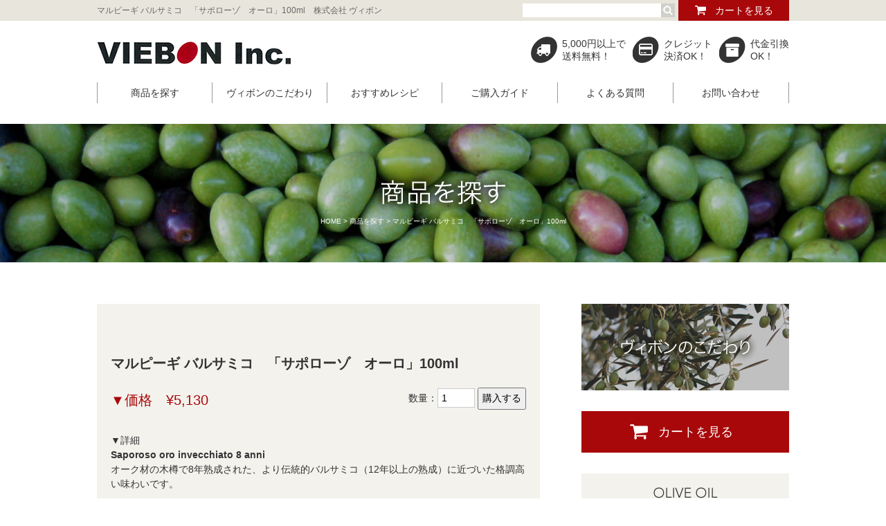

--- FILE ---
content_type: text/html;charset=Shift_JIS
request_url: https://www.viebon.com/cathand/detail-645686.html
body_size: 15084
content:
<!doctype html>
<html><!-- InstanceBegin template="/Templates/temp.dwt" codeOutsideHTMLIsLocked="false" -->
<head>
<meta name="referrer" content="no-referrer-when-downgrade"/>
<meta charset="shift_jis">

<meta name="viewport" content="width=device-width, initial-scale=1, minimum-scale=1, maximum-scale=1, user-scalable=no">

<meta http-equiv="Content-Language" content="ja" />
<meta http-equiv="Content-Script-Type" content="text/javascript" />
<meta http-equiv="Content-Style-Type" content="text/css" />
<!-- InstanceBeginEditable name="doctitle" -->
<title>マルピーギ バルサミコ　「サポローゾ　オーロ」100ml　株式会社 ヴィボン</title>
<meta name="description" content="" />
<meta name="keywords" content="通販" />
<!-- InstanceEndEditable -->
<link rel="stylesheet" type="text/css" media="all" href="../common/css/import.css" />
<link rel="stylesheet" href="../common/css/lightbox.css" type="text/css" media="screen" />

<script type="text/javascript" src="https://ajax.googleapis.com/ajax/libs/jquery/1.11.0/jquery.min.js"></script>
<script type="text/javascript" src="https://cdnjs.cloudflare.com/ajax/libs/jquery-easing/1.3/jquery.easing.min.js"></script>

<script type="text/javascript" src="../common/js/jquery.film_roll.min.js"></script>
<script type="text/javascript" src="../common/js/module.js"></script>
<!-- InstanceBeginEditable name="head" -->
<link rel="canonical" href="https://www.viebon.com//cathand/detail-645686.html" />
<link rel="alternate" media="only screen and (max-width: 640px)" href="http://smart.viebon.com//cathand/detail-645686.html" />
<!-- InstanceEndEditable -->
<!-- InstanceParam name="class" type="text" value="sub" -->
<script>
  (function(i,s,o,g,r,a,m){i['GoogleAnalyticsObject']=r;i[r]=i[r]||function(){
  (i[r].q=i[r].q||[]).push(arguments)},i[r].l=1*new Date();a=s.createElement(o),
  m=s.getElementsByTagName(o)[0];a.async=1;a.src=g;m.parentNode.insertBefore(a,m)
  })(window,document,'script','https://www.google-analytics.com/analytics.js','ga');

  ga('create', 'UA-83656294-1', 'auto');
  ga('send', 'pageview');

</script>


</head>


<body class="sub drawer drawer--right">


<!--CONTAINER START-->
<div id="container">


<!--HEADER START-->
<div id="header" class="header">
  <div class="header_bar">
    <div class="center">
      <!-- InstanceBeginEditable name="h1" -->
      <h1 class="header_txt">マルピーギ バルサミコ　「サポローゾ　オーロ」100ml　株式会社 ヴィボン</h1>
      <!-- InstanceEndEditable -->
      <script type='text/javascript'>
        function FormCheck_search(){
          if(document.cathand_search.search.value==""){
            alert('検索語句を入力してください');
            document.cathand_search.search.focus();
            return false;
          }
        }
      </script>
      <form name="cathand_search"  action="https://www.emono1.jp/user/search_ssl.php?shop=2385&domain=www.viebon.com" method="post" onsubmit='return FormCheck_search();'>
        <input type="text" name="search" maxlength="200" /><input type="submit" value="検索" />
      </form>
      <div class="header_cart">
        <a href="https://smart.emono1.jp/user/payment/commodity_check.php?shop=2385">カートを見る</a>
      </div>
    </div>
  </div>
  <div class="header_inner center">
    <div class="header_logo">
  	  <a href="../index.html"><img src="../images/logo.png" alt="VIEBON Inc." width="281" height="34" /></a>
    </div>
    <ul class="header_feature">
      <li class="feature01">5,000円以上で<br />送料無料！</li>
      <li class="feature02">クレジット<br />決済OK！</li>
      <li class="feature03">代金引換<br />OK！</li>
    </ul>

    <button type="button" class="drawer-toggle drawer-hamburger">
      <span class="sr-only">toggle navigation</span>
      <span class="drawer-hamburger-icon"></span>
    </button>
	
    <div id="global" class="global">
      <ul>
        <li><a href="list.php">商品を探す</a></li>
        <li><a href="../kodawari.html">ヴィボンのこだわり</a></li>
        <li><a href="../flow_gallery/gallery_list-2253.html">おすすめレシピ</a></li>
        <li><a href="../guide.html">ご購入ガイド</a></li>
        <li><a href="../faq.html">よくある質問</a></li>
        <li><a href="otoiawase.php?serial=09897">お問い合わせ</a></li>
      </ul>
    </div>
  </div>
</div>
<!--HEADER END-->


<!-- InstanceBeginEditable name="main_img" -->
<div class="main_img default">
  <div class="main_img_inner center">
    <h2><img src="../images/list/title.png" alt="商品を探す" /></h2>
    <div id="crumbs" class="crumbs"><a href="https://www.viebon.com">HOME</a>&nbsp;&gt;&nbsp;<a href="list.php">商品を探す</a>&nbsp;&gt;&nbsp;マルピーギ バルサミコ　「サポローゾ　オーロ」100ml</div>
  </div>
</div>
<!-- InstanceEndEditable -->


<!--WRAPPER START-->
<div id="wrapper">


<!--MAIN START-->
<div id="main">
<!-- InstanceBeginEditable name="main" -->


<div class="detail01 sec">
  
	<script type='text/javascript'>
	function change_img(str){
		document.form1.detail_img.src=str;
	}
	function change_text(text){
		if(document.all){
			scrollBy(1,0);
			document.all('img_title').innerHTML = text;
		}else if(document.getElementById){
			scrollBy(1,0);
			document.getElementById('img_title').innerHTML = text;
		}
	}
	function FormCheck(){
		with (document.form1){
			if(isNaN(num.value)){
				alert('数量には半角数字を入力してください');
				num.focus();
				return false;
			}else if(num.value<=0){
				alert('購入数は1以上を入力してください');
				num.focus();
				return false;
			}
		}
		return true;
	}
	</script><form name='form1' action='https://smart.emono1.jp/user/payment/commodity_check.php?shop=2385&amp;serial=645686' method='post' onsubmit='return FormCheck();'><input type="hidden" name="charset" value="あ" />
	<div class='cathand_detail'>
			<div class='cathand_detail_left'>
			<p><span id='img_title' style="font-family:Osaka, 'ＭＳ Ｐゴシック', 'trebuchet MS', trebuchet, 'verdana', arial, sans-serif; "></span><br /></p>	<img name='detail_img' src='https://www.emono1.jp/img/viebon/20250214095139_img1_94.jpg' alt='' />
			</div>
			<div class='cathand_detail_right'>
				<div class='cathand_detail_img'>
				</div>
				<h2>マルピーギ バルサミコ　「サポローゾ　オーロ」100ml</h2>
	
			<p class='de_pr'>▼価格　&yen;5,130
					</p>
					<p class='de_se'>
					</p>
					<p class='de_ad'>	</p>				<p class='de_ka'>
						数量：<input type='text' size='4' value='1' name='num' maxlength='3' />
						<input type='submit' value='購入する' />
					</p>
			</div>
			<div class='de_de'>▼詳細<br /><b>Saporoso oro invecchiato 8 anni</b><br />
オーク材の木樽で8年熟成された、より伝統的バルサミコ（12年以上の熟成）に近づいた格調高い味わいです。<br />
<br />
■容量：<font color=#FF0000>100ml</font><br />
■バルサミコ8年熟成<br />
<br />
※金額は税込です。<br />
<br />
		</div>
		</div>
		</form>
		<!--アクセス解析start-->
		<script type='text/javascript' src='https://www.emono1.jp/client/acc/js_ssl.php?shop=viebon'></script>
		<script type='text/javascript'>
		acc_analisis('マルピーギ バルサミコ　「サポローゾ　オーロ」100ml')
		</script>
		<!--アクセス解析end-->
		</div>

<div class="list01">
<div class='cathand_list_back'>
	<a href='javascript:history.back();'>戻る</a>
</div>
</div>


<!-- InstanceEndEditable -->
</div>
<!--MAIN END-->


<div class="drawer-nav">

<div id="side" class="drawer-menu">
  <ul>
    <li><a href="../kodawari.html"><img src="../images/s04.jpg" alt="ヴィボンのこだわり" width="300" height="125" /></a></li>
    <li class="s05"><a href="https://smart.emono1.jp/user/payment/commodity_check.php?shop=2385">カートを見る</a></li>
    <li class="s06">
      <p><img src="../images/s06.png" alt="オリーブオイル" width="93" height="34" /></p>
      <ul>
        <li><a href="../greece.html"><img src="../images/s06_01.png" alt="ギリシャ産のオリーブオイル" width="260" height="60" /></a></li>
        <li><a href="../italy.html"><img src="../images/s06_02.png" alt="イタリア産のオリーブオイル" width="260" height="60" /></a></li>
        <li><a href="../nofilter.html"><img src="../images/s06_05.png" alt="イタリア産のオリーブオイル" width="260" height="60" /></a></li>
        <li><a href="../tunisia.html"><img src="../images/s06_04.png" alt="チュニジア産のオリーブオイル" width="260" height="60" /></a></li>
      </ul>
    </li>
    <li><a href="../balsamico.html"><img src="../images/s10.jpg" alt="バルサミコ" width="300" height="80" /></a></li>
    <!--<li><a href="../olives.html"><img src="../images/s12.jpg" alt="テーブルオリーブス" width="300" height="80" /></a></li>
	<li><a href="../zakuro.html"><img src="../images/s14.jpg" alt="ザクロジュース" width="300" height="80" /></a></li>-->
    <li>
      <p><img src="../images/s07.png" alt="商品を探す" width="57" height="34" /></p>
      
<ul class='big'>
	<li>
		<a href='/cathand/list-20984-0-0-0.html'>ギリシャのオリーブオイル </a>
	</li>
	<li>
		<a href='/cathand/list-20982-0-0-0.html'>イタリアのオリーブオイル</a>
	</li>
	<li>
		<a href='/cathand/list-23833-0-0-0.html'>チュニジアのオリーブオイル</a>
	</li>
	<li>
		<a href='/cathand/list-20985-0-0-0.html'>バルサミコ</a>
	</li>
	<li>
		<a href='/cathand/list-13737-0-0-0.html'>国産素材の缶詰</a>
	</li>
	<li>
		<a href='/cathand/list-23273-0-0-0.html'>ワイン</a>
	</li>
	<li>
		<a href='/cathand/list-20988-0-0-0.html'>お得なセット</a>
	</li>
	<li>
		<a href='/cathand/list-20987-0-0-0.html'>ギフト商品</a>
	</li>
	<li>
		<a href='/cathand/list-19118-0-0-0.html'>わけあり商品“特価品”</a>
	</li>
	<li>
		<a href='/cathand/list-14543-0-0-0.html'>ガラス容器</a>
	</li>
</ul>
    </li>
    <li><a href="../flow_gallery/gallery_list-2253.html"><img src="../images/s02.jpg" alt="おすすめレシピ" width="300" height="80"></a></li>
    <li><a href="../gallery/gallery_list-155-505-1.html"><img src="../images/s01.jpg" alt="ヴィボンコラム" width="300" height="80"></a></li>
    <li><a href="../words.html"><img src="../images/s11.jpg" alt="用語集" width="300" height="80" /></a></li>
<li><a href="https://www.instagram.com/viebon_olive/" target="_blank"><img src="../images/s13.png" alt="インスタグラム ヴィボン" width="300" height="80" /></a></li>
    <li><iframe src="https://www.facebook.com/plugins/page.php?href=https%3A%2F%2Fwww.facebook.com%2FVIEBONinc&tabs=timeline&width=300&height=600&small_header=false&adapt_container_width=true&hide_cover=false&show_facepile=false&appId=1257759734235186" width="300" height="600" style="border:none;overflow:hidden" scrolling="no" frameborder="0" allowTransparency="true"></iframe></li>
    <li>
      <p><img src="../images/s08.png" alt="ご購入ガイド" width="66" height="34" /></p>
      <ul>
        <li><a href="../guide.html#delivery">送料・お届けについて</a></li>
        <li><a href="../guide.html#payment">お支払い方法について</a></li>
        <li><a href="../guide.html#return">返品・交換について</a></li>
      </ul>
    </li>
    <li>
      <p><img src="../images/s09.png" alt="会社情報" width="136" height="34" /></p>
      <ul>
        <li><a href="../company.html">会社案内</a></li>
        <li><a href="../law.html">特定商取引法に基づく表記</a></li>
        <li><a href="../privacy.html">個人情報保護</a></li>
		<li><a href="../about.html">当サイトについて</a></li>
		<li><a href="../faq.html">よくある質問</a></li>
		<li><a href="otoiawase.php?serial=09897">お問い合わせ</a></li>
      </ul>
    </li>
  </ul>
</div>

</div>


</div>
<!--WRAPPER END-->


<!--FOOTER START-->
<div id="footer" class="footer">
  <div class="footer_menu">
    <ul class="center">
      <li>
        オリーブオイル
        <ul>
          <li><a href="../greece.html">ギリシャのオリーブオイル</a></li>
          <li><a href="../italy.html">イタリアのオリーブオイル</a></li>
          <li><a href="../tunisia.html">チュニジアのオリーブオイル</a></li>
        </ul>
      </li>
      <li>
        その他商品
        <ul>
          <li><a href="../balsamico.html">バルサミコ</a></li>
		  <!--<li><a href="../olives.html">テーブルオリーブス</a></li>
		  <li><a href="../zakuro.html">ザクロジュース</a></li>-->
          <li><a href="list-13737-0-0-0.html">オイル・サーディン</a></li>
          <!--<li><a href="../cathand/list-20257-0-0-0.html">ペペロンチーノ</a></li>-->
          <li><a href="list-20987-0-0-0.html">ギフト商品</a></li>
          <li><a href="list-19118-0-0-0.html">わけあり商品“特価品”</a></li>
          <li><a href="list-14543-0-0-0.html">ガラス容器</a></li>
          <li><a href="list-20988-0-0-0.html">お得なセット</a></li>
        </ul>
      </li>
      <li>
        コンテンツ
        <ul>
          <li><a href="../kodawari.html">ヴィボンのこだわり</a></li>
          <li><a href="../gallery/gallery_list-155-505-1.html">ヴィボンコラム</a></li>
          <li><a href="../words.html">用語集</a></li>
          <li><a href="../flow_gallery/gallery_list-2253.html">おすすめレシピ</a></li>
          <li><a href="../faq.html">よくある質問</a></li>
          <li><a href="otoiawase.php?serial=09897">お問い合わせ</a></li>
        </ul>
      </li>
      <li>
        ご購入ガイド
        <ul>
          <li><a href="../guide.html#delivery">送料・お届けについて</a></li>
          <li><a href="../guide.html#payment">お支払い方法について</a></li>
          <li><a href="../guide.html#return">返品・交換について</a></li>
        </ul>
      </li>
      <li>
        Information
        <ul>
          <li><a href="../company.html">会社案内</a></li>
          <li><a href="../law.html">特定商取引法に基づく表記</a></li>
          <li><a href="../privacy.html">個人情報保護</a></li>
          <li><a href="../about.html">当サイトについて</a></li>
          <li><a href="../link.html">リンク</a></li>
          <li><a href="../sitemap.html">サイトマップ</a></li>
        </ul>
      </li>
    </ul>
  </div>
  <div class="footer_foot center">
    <div class="footer_txt">
      オリーブオイル・バルサミコ、輸入食材の株式会社ヴィボン<br />
      〒107-0062 東京都港区南青山5-12-6 青山第二和田ビル4階　TEL：03-5468-7330 FAX：03-5468-7331<br />
    </div>
	<address>&copy; <script type="text/javascript">var startYear = 2008;thisDate = new Date();thisYear = thisDate.getFullYear();if(startYear!=thisYear){document.write(startYear+"-"+thisYear);}else{document.write(startYear);}</script> 株式会社ヴィボン</address>
  </div>
</div>
<!--FOOTER END-->


</div>
<!--CONTAINER END-->

<div id="accesslog">
<script type="text/javascript" src="../common/js/analytics.js"></script>
<!-- InstanceBeginEditable name="acc" -->
<!-- InstanceEndEditable -->
</div>

<!-- drawer -->
<link rel="stylesheet" href="../common/css/drawer.css">
<script src="../common/js/iscroll.js"></script>
<script src="../common/js/drawer.js"></script>
<script>
$(function() {
	$('.drawer').drawer();
});
</script>

<script type="text/javascript" src="../common/js/lightbox.js"></script>

</body>
<!-- InstanceEnd --></html>


--- FILE ---
content_type: text/css
request_url: https://www.viebon.com/common/css/import.css
body_size: 45
content:
@import "base.css";
@import "nekostyle.css";

--- FILE ---
content_type: text/css
request_url: https://www.viebon.com/common/css/base.css
body_size: 45478
content:
@charset "UTF-8";
html, body, div, span, applet, object, iframe, h1, h2, h3, h4, h5, h6, p, blockquote, pre, a, abbr, acronym, address, big, cite, code, del, dfn, em, img, ins, kbd, q, s, samp, small, strike, strong, sub, sup, tt, var, b, u, i, center, dl, dt, dd, ol, ul, li, fieldset, form, label, legend, table, caption, tbody, tfoot, thead, tr, th, td, article, aside, canvas, details, embed, figure, figcaption, footer, header, hgroup, menu, nav, output, ruby, section, summary, time, mark, audio, video {
	margin: 0;
	padding: 0;
	border: 0;
	font: inherit;
	font-size: 100%;
	vertical-align: baseline;
}
html {
	line-height: 1;
}
ol, ul {
	list-style: none;
}
table {
	border-collapse: collapse;
	border-spacing: 0;
}
caption, th, td {
	text-align: left;
	font-weight: normal;
	vertical-align: middle;
}
q, blockquote {
	quotes: none;
}
q:before, q:after, blockquote:before, blockquote:after {
	content: "";
	content: none;
}
a img {
	border: none;
}
article, aside, details, figcaption, figure, footer, header, hgroup, main, menu, nav, section, summary {
	display: block;
}
/* 制作者情報 */
/* ブラウザ初期化スタイル */
/* 共通部分のスタイル */
/* 各ページ個別のスタイル */
/*--------------------------------------------------------------------
guideline : ver2.2
since : 2011/04/10
writer :
last_editday : 2016/07/25
last_editor :
--------------------------------------------------------------------*/
/*--------------------------------------------------------------------
common
ページ共通部分
--------------------------------------------------------------------*/
html {
	font-size: 62.5%;
	font-family: Verdana, "ヒラギノ角ゴ Pro W3", "Hiragino Kaku Gothic Pro", "メイリオ", Meiryo, Osaka, "ＭＳ Ｐゴシック", "MS PGothic", sans-serif;
	-webkit-font-smoothing: antialiased;
}
/*bodyのスタイル*/
body {
	font-size: 14px;
	font-size: 1.4rem;
	line-height: 1.5;
	color: #333;
	counter-reset: number 0;           /* number のカウンタを 0 にセット */
}
div.notFound {
	display: none;
}
/*文字色のスタイル*/
a {
	color: #A8080A;
}
a:link, a:visited {
	text-decoration: underline;
}
a:hover {
	text-decoration: none;
}
a:hover img {
 filter: progid:DXImageTransform.Microsoft.Alpha(Opacity=80);
	opacity: 0.8;
}
/*ulのスタイル*/
ul {
	list-style-type: none;
}
/*tableのスタイル*/
table {
	border-collapse: collapse;
}
/*after擬似クラス使用によるfirefoxの背景画像回り込み対策*/
/*containerのスタイル*/
#accesslog img {
	display: block;
	height: 0;
}

img {
	vertical-align: top;
}

b {
	font-weight: bold;
}

.center, .sub #wrapper {
	*zoom: 1;
	max-width: 1000px;
	width: 100%;
	margin: 0 auto;
}

.center:after, .sub #wrapper:after {
	content: "\0020";
	display: block;
	height: 0;
	clear: both;
	overflow: hidden;
	visibility: hidden;
}

.box660{
	max-width: 660px;
	width: 100%;
	margin: 0 auto;
}


/*--------------------
header
--------------------*/
.header_bar {
	height: 30px;
	background: #E8E6DC;
}

.header_bar .center,
.header_bar .sub #wrapper,
.sub
.header_bar #wrapper {
	position: relative;
}

.header_txt {
	position: absolute;
	display: block;
	left: 0;
	top: 0;
	line-height: 30px;
	color: #666;
	font-size: 12px;
	font-size: 1.2rem;
}

[name="cathand_search"] {
	position: absolute;
	display: block;
	/*left: 615px;*/
	top: 5px;
	right: 165px;
	width: 220px;
	height: 20px;
	vertical-align: top;
}

[name="cathand_search"] input[type="text"] {
	float: left;
	display: block;
	width: 200px;
	height: 20px;
	border: none;
	box-sizing: border-box;
	line-height: 16px;
	padding: 2px 5px;
	font-size: 12px;
	font-size: 1.2rem;
}

[name="cathand_search"] input[type="submit"] {
	float: right;
	display: block;
	width: 20px;
	height: 20px;
	background: url(../../images/header_search.png) no-repeat left top;
	-webkit-appearance: none;
	border: none;
	text-indent: -9999px;
	cursor: pointer;
}
.header_cart {
	position: absolute;
	display: block;
	right: 0;
	top: 0;
	width: 160px;
	height: 30px;
}
.header_cart a {
	display: block;
	width: 100%;
	padding: 0 0 0 30px;
	box-sizing: border-box;
	background: url(../../images/header_cart.png) no-repeat 24px 50% #A8080A;
	line-height: 30px;
	text-align: center;
	color: #fff;
	font-size: 14px;
	font-size: 1.4rem;
	text-align: center;
	text-decoration: none;
}
.header_cart a:hover {
	background-color: #c0090b;
}

@media (max-width: 1000px) {
.header_bar {
	display: none;
}
}

.header_inner {
	overflow: hidden;
	*zoom: 1;
	margin-bottom: 30px;
	padding: 23px 0 0 0;
}
.header_logo {
	float: left;
	margin: 0 0 25px 0;
	padding: 7px 0 0 0;
}
.header_feature {
	float: right;
	display: table;
	height: 38px;
}
.header_feature li {
	display: table-cell;
	padding: 0 0 0 55px;
	vertical-align: middle;
	line-height: 1.3;
}
.header_feature li.feature01 {
	background: url(../../images/feature01.png) no-repeat 10px 0;
}
.header_feature li.feature02 {
	background: url(../../images/feature02.png) no-repeat 10px 0;
}
.header_feature li.feature03 {
	background: url(../../images/feature03.png) no-repeat 10px 0;
}

@media (max-width: 1000px) {
.header_inner {
	/*padding-right: 60px;
	box-sizing: border-box;*/
	width: 94%;
	margin-left: auto;
	margin-right: auto;
	margin-bottom: 0;
}

.header_feature {
	/*padding-top: 7px;*/
	display: none;
}
}

@media (max-width: 480px) {
.header_logo {
	width: 50%;
}

.header_logo img {
	width: 100%;
	height: auto;
}
}


.global {
	clear: both;
}
.global ul {
	display: table;
	table-layout: fixed;
	width: 100%;
	height: 30px;
	border-left: 1px solid #999;
	box-sizing: border-box;
}
.global ul li {
	display: table-cell;
	border-right: 1px solid #999;
}
.global ul li a {
	display: block;
	color: #333;
	text-decoration: none;
	line-height: 30px;
	text-align: center;
}
.global ul li a:hover {
	background: #f6f5f2;
}

@media (max-width: 1000px) {
.global {
	display: none;
}
}


/*--------------------
footer
--------------------*/
.footer {
	padding: 100px 0 0 0;
}
.footer_menu {
	padding: 60px 0;
	background: #E8E6DC;
}
.footer_menu > ul {
	display: table;
}
.footer_menu > ul > li {
	display: table-cell;
	font-weight: bold;
}
.footer_menu > ul > li ul {
	margin: 10px 0 0 0;
}
.footer_menu > ul > li li {
	margin: 0 0 5px 0;
	font-weight: normal;
}
.footer_menu > ul > li a {
	position: relative;
	padding: 0 0 0 15px;
	color: #333;
	text-decoration: none;
}
.footer_menu > ul > li a:hover {
	text-decoration: underline;
}
.footer_menu > ul > li a:before {
	position: absolute;
	display: block;
	left: 0;
	top: 50%;
	content: "";
	display: block;
	width: 0;
	height: 0;
	margin-top: -4px;
	border-style: solid;
	border-width: 4px 0 4px 4px;
	border-color: transparent transparent transparent #333;
}
.footer_menu > ul > li a:after {
	position: absolute;
	display: block;
	left: -1px;
	top: 50%;
	content: "";
	display: block;
	width: 0;
	height: 0;
	margin-top: -4px;
	border-style: solid;
	border-width: 4px 0 4px 4px;
	border-color: transparent transparent transparent #E8E6DC;
}

@media (max-width: 1000px) {
.footer {
	padding: 0 0 0 0;
}

.footer_menu {
	display: none;
}
}

.footer_foot {
	overflow: hidden;
 *zoom: 1;
	padding: 20px 0;
}
.footer_txt {
	font-size: 12px;
	font-size: 1.2rem;
	line-height: 1.9;
}

.footer_txt img {
	vertical-align: baseline;
}
.footer_qr {
	overflow: hidden;
	float: right;
	width: 265px;
	box-sizing: border-box;
	padding: 2px;
	background: #f5f5f5;
}
.footer_qr img {
	float: left;
	margin: 0 10px 0 0;
}
.footer_qr b {
	display: block;
	padding: 4px 0 0 0;
	font-weight: bold;
}
.footer_qr p {
	font-size: 12px;
	font-size: 1.2rem;
	line-height: 1.3;
}

address {
	text-align: center;
	margin-top: 10px;
}

@media (max-width: 1000px) {
.footer_foot {
	background: #E8E6DC;
}

.footer_txt {
	/*width: 90%;
	margin-left: auto;
	margin-right: auto;*/
	display: none;
}

address {
	margin-top: 0;
}
}

/*--------------------
main_img
--------------------*/
.main_img {
	height: 200px;
	margin: 0 0 60px 0;
	text-align: center;
}

.main_img#main_img {
	height: auto;
}

.main_img.default {
	background: url(../../images/title_bg.jpg) no-repeat center top;
	background-size: cover;
}

.main_img .main_img_inner {
	padding: 70px 0;
}

.main_img img {
	width: 100%;
	height: auto;
}

.sub .main_img img {
	max-width: 466px;
}

.main_img .crumbs {
	margin: 5px 0 0 0;
	font-size: 10px;
	font-size: 1rem;
	color: #fff;
}
.main_img .crumbs a {
	color: #fff;
	text-decoration: none;
}
.main_img .crumbs a:hover {
	text-decoration: underline;
}

@media (max-width: 1000px) {
.sub .main_img img {
	width: 90%;
}
}


.film_roll_wrapper {
	display: block;
	text-align: center;
	float: none;
	position: relative;
	top: auto;
	right: auto;
	bottom: auto;
	left: auto;
	z-index: auto;
	width: 100%;
	margin: 0 !important;
	padding: 0 !important;
	overflow: hidden;
	width: 100%;
}
.film_roll_shuttle {
	text-align: left;
	float: none;
	position: relative;
	top: 0;
	left: 0;
	right: auto;
	bottom: auto;
	margin: 0 !important;
	padding: 0 !important;
	z-index: auto;
}
.film_roll_shuttle.vertical_center:before {
	content: '';
	display: inline-block;
	height: 100%;
	vertical-align: middle;
	margin-right: -0.25em;
}
.film_roll_child {
	position: relative;
	display: inline-block;
 *display: inline;
	vertical-align: middle;
	zoom: 1;
}
.film_roll_prev, .film_roll_next {
	display: none !important;
}
.film_roll_prev:hover, .film_roll_next:hover {
	color: white;
	text-decoration: none;
	opacity: 0.9;
}
.film_roll_next {
	left: auto;
	right: 5%;
	-moz-transform: rotate(135deg);
	-ms-transform: rotate(135deg);
	-webkit-transform: rotate(135deg);
	transform: rotate(135deg);
}
.film_roll_pager {
	position: relative;
	z-index: 10000;
	margin: 20px 0 0 0;
	text-align: center;
}
.film_roll_pager a {
	width: 12px;
	height: 12px;
	border-radius: 6px;
	display: inline-block;
	margin: 0 6px;
	transition: all 1s ease;
	background: #ddd;
}
.film_roll_pager a:hover {
	background: #ccc;
}
.film_roll_pager a.active {
	background: #727A47;
}
.film_roll_pager span {
	display: none;
}
.film_roll_pager a, a.film_roll_prev, a.film_roll_next {
	-webkit-box-sizing: content-box;
	-moz-box-sizing: content-box;
	box-sizing: content-box;
}
/*--------------------
layout
--------------------*/
@media (max-width: 1000px) {
.home #main {
	width: 94%;
	margin-left: auto;
	margin-right: auto;
}
}

.sub #main {
	float: left;
	width: 640px;
}
.sub #main p {
	margin: 0 0 30px 0;
	line-height: 1.8;
}


@media (max-width: 1000px) {
.sub #main {
	float: initial;
	width: 94%;
	margin-left: auto;
	margin-right: auto;
}
}

.sub #side {
	float: right;
	width: 300px;
}
/*--------------------
side
--------------------*/
#side > ul > li {
	margin: 0 0 30px 0;
}
#side > ul > li > p {
	padding: 20px 0;
	background: #F3F2ED;
	text-align: center;
}
#side > ul > li ul {
	padding: 0 20px 20px;
	background: #F3F2ED;
}

#side > ul > li ul li:nth-child(5),
#side > ul > li ul li:nth-child(7) {
	display: none;
}


#side > ul > li ul.small {
	display: none;
}
#side > ul > li ul li {
	margin: 0 0 -1px 0;
	border-top: 1px solid #C9C7BF;
	border-bottom: 1px solid #C9C7BF;
}
#side > ul > li ul li a {
	position: relative;
	display: block;
	padding: 0 0 0 25px;
	color: #333;
	text-decoration: none;
	line-height: 40px;
}
#side > ul > li ul li a:before {
	position: absolute;
	display: block;
	left: 10px;
	top: 50%;
	content: "";
	width: 0;
	height: 0;
	margin-top: -4px;
	border-style: solid;
	border-width: 4px 0 4px 4px;
	border-color: transparent transparent transparent #333;
}
#side > ul > li ul li a:after {
	position: absolute;
	display: block;
	left: 9px;
	top: 50%;
	content: "";
	width: 0;
	height: 0;
	margin-top: -4px;
	border-style: solid;
	border-width: 4px 0 4px 4px;
	border-color: transparent transparent transparent #F3F2ED;
}
#side > ul > li ul li a:hover {
	background: #E8E6DC;
}
#side > ul > li ul li a:hover:after {
	border-color: transparent transparent transparent #E8E6DC;
}
#side > ul > li.s05 a {
	display: block;
	line-height: 60px;
	text-align: center;
	color: #fff;
	font-size: 18px;
	font-size: 1.8rem;
	padding: 0 0 0 30px;
	box-sizing: border-box;
	background: url(../../images/s05.png) no-repeat 70px 50% #A8080A;
	text-decoration: none;
}
#side > ul > li.s05 a:hover {
	background-color: #c0090b;
}
#side > ul > li.s06 ul li {
	margin: 0 0 10px 0;
	border: none;
}
#side > ul > li.s06 ul li:last-child {
	margin: 0;
}
#side > ul > li.s06 ul li a {
	padding: 0;
}
#side > ul > li.s06 ul li a:before, #side > ul > li.s06 ul li a:after {
	display: none;
}

@media (min-width: 1000px) {
.home #side {
	display: none;
}
}


/*--------------------
home
--------------------*/
.sec {
	padding: 0 0 60px 0;
}

.sec01 {
	padding: 0 0 60px 0;
	text-align: center;
}

.sec02 {
	padding: 0 0 60px 0;
	clear: both;
}

.sec_title {
	font-size: 28px;
	text-align: center;
	margin: 0 0 50px 0;
}

.sub .sec_title img {
	padding: 0 0 20px 0;
	border-bottom: 2px solid #666;
}

.sub .sec_title span {
	display: inline-block;
	padding: 0 0 15px 0;
	border-bottom: 2px solid #666;
}

.sub .sec_title span i {
	font-style: italic;
}

.sub .sec_title span em {
	font-size: 11px;
}

.sub .sec_title img {
	width: 100%;
	height: auto;
}


@media (max-width: 480px) {
.sec_title {
	font-size: 5.833vw; /*28px÷480px×100*/
}
}





.greece02 h3::before{
	counter-increment: number 1;      /* number カウンタの増加数をセット */
	  content: counter(number) ".";      /* 表示形式を指定 */
}

.sec_sub_title {
	margin: 0 0 20px 0;
	font-size: 20px;
	font-size: 2rem;
	font-weight: bold;
}
.sec_image_all {
	max-width: 640px;
	width: 100%;
	height: auto;
	margin: 0 0 20px 0;
}

.sec_image_all img {
	width: 100%;
	height: auto;
}

.sec_image_all01 {
	max-width: 400px;
	width: 100%;
	height: auto;
	margin: 0 0 20px 0;
}

.sec_image_all01 img {
	width: 100%;
	height: auto;
}

.sec_image_right {
	float: right;
	margin: 0 0 30px 30px;
}
.greece02 .sec_image_right{
	float: right;
	margin: 0 0 30px 30px;
	width: 50%;
}


.kodawari05 .sec_image_right {
	float: right;
	margin: 0 0 30px 30px;
}

.kodawari02 .sec_image_right figcaption,
.kodawari05 .sec_image_right figcaption,
.kodawari01 .sec_image_left figcaption {
	font-size:11px;
}
.sec_image_left {
	float: left;
	margin: 0 30px 30px 0;
}


.sub_triple {
	/**overflow: hidden;
 *zoom: 1;
	margin: 0 0 20px -20px;**/
	max-width: 640px;
	width: 100%;
	display: flex;
	flex-direction: row;
	flex-wrap: wrap;
	justify-content: space-between;
	margin-bottom: 20px;
	margin-left: auto;
	margin-right: auto;
}
.sub_triple li {
	/*float: left;
	width: 200px;
	margin: 0 0 20px 20px;*/
	width: 32%;
	max-width: 200px;
	text-align: center;
	font-size: 10px;
	font-size: 1rem;
}
.sub_triple li.sub_triple_l {
	width: 300px;
}
.sub_triple li.sub_triple_s {
	width: 150px;
}
.sub_triple li:nth-child(3n+1) {
	clear: left;
}
.sub_triple li img {
	width: 100%;
	height: auto;
	margin-bottom: 10px;
}

@media (max-width: 480px) {
.sub_triple li {
	width: 100%;
	max-width: 100%;
	font-size: 14px;
	margin-bottom: 20px;
}

.sub_triple li:last-child {
	margin-bottom: 0;
}
}


.sub_double {
	overflow: hidden;
	/* *zoom: 1;
	margin: 0 0 20px -20px;*/
	margin-bottom: 20px;
}

.sub_double li {
	/*float: left;
	margin: 0 0 0 15px;*/
	text-align: center;
	font-size: 10px;
	font-size: 1rem;
}

.sub_double li:nth-child(odd) {
	float: left;
	margin: 0 0 10px 0;
}

.sub_double li:nth-child(even) {
	float: right;
}

.sub_double li.sub_double_s {
	width: 122px;
}

.sub_double li img {
	/*margin: 0 0 10px 0;*/
}

.sub_double li .slider {
	width: 310px;
}

/*左右の矢印の色を変える*/
.sub_double li .slick-prev:before,
.sub_double li .slick-next:before {
	color: #000;
}
/*左右の矢印の位置を変える*/
.sub_double li .slick-next {
	right: 20px;
	z-index: 99;
}
.sub_double li .slick-prev {
	left: 15px;
	z-index: 100;
}
/*スライド数のドットの色を変える*/
.sub_double li .slick-dots li.slick-active button:before,
.sub_double li .slick-dots li button:before {
	color: #fff;
}
/*スライド画像の横幅可変*/
.sub_double li .slick-dots li img {
	max-width: 100%;
	height: auto;
}

@media (max-width: 680px) {
.sub_double li:nth-child(odd) {
	float: none;
	margin-left: auto;
	margin-right: auto;
}

.sub_double li:nth-child(even) {
	float: none;
	margin-left: auto;
	margin-right: auto;
}
}


#main p.caption {
	margin: -10px 0 20px 0;
	font-size: 10px;
	font-size: 1rem;
	text-align: center;
}

.greece04 div.sec_image_right {
	max-width: 258px;
	width: 100%;
}

.greece04 div.sec_image_right img {
	width: 100%;
	height: auto;
}

#main .greece04 p.caption {
	margin: 10px 0 0 0;
}

.greece05 div.sec_image_all {
	text-align: center;
}
#main .greece05 p.caption {
	margin: 10px 0 0 0;
}

@media (max-width: 480px) {
.greece02 .sec_image_right{
	float: initial;
	max-width: 323px;
	width: 100%;
	height: auto;
	display: block;
	margin-left: auto;
	margin-right: auto;
	}

.greece04 div.sec_image_right {
	float: initial;
	margin-left: auto;
	margin-right: auto;
}

.greece05 img.sec_image_right {
	float: initial;
	max-width: 323px;
	width: 100%;
	height: auto;
	display: block;
	margin-left: auto;
	margin-right: auto;
}
}

@media (max-width: 480px) {
.italy01 .sec_inner .sec_image_right {
	float: initial;
	max-width: 276px;
	width: 100%;
	height: auto;
	display: block;
	margin-left: auto;
	margin-right: auto;
}
}

@media (max-width: 480px) {
.spain03 .sec_inner {
	max-width: 310px;
	width: 100%;
	margin-left: auto;
	margin-right: auto;
}

.spain03 .sec_inner img.sub_double li {
	width: 100%;
}

.spain03 .sec_inner img.sub_double li img {
	width: 100%;
	height: auto;
}
}

@media (max-width: 700px) {
.balsamico02 .sub_double_short li {
	float: initial;
	display: block;
	width: 100%;
	margin-left: auto;
	margin-right: auto;
}

.balsamico02 .sub_double_short li:nth-child(1) {
	max-width: 191px;
	margin-bottom: 20px;
}

.balsamico02 .sub_double_short li:nth-child(2) {
	max-width: 310px;
}

.balsamico02 .sub_double_short li img {
	width: 100%;
	height: auto;
}


.balsamico04 .sub_triple li {
	float: initial;
	display: block;
	max-width: 200px;
	width: 100%;
	margin-left: auto;
	margin-right: auto;
}

.balsamico04 .sub_triple li img {
	width: 100%;
	height: auto;
}

.balsamico04 .btn_wrap {
	margin-left: auto;
	margin-right: auto;
}


.balsamico05 .sub_triple {
	display: initial;
	flex-direction: initial;
	flex-wrap: initial;
	justify-content: initial;
}

.balsamico05 .sub_triple li {
}

.balsamico05 .sub_triple li.sub_triple_l {
	max-width: 300px;
	width: 100%;
	margin-left: auto;
	margin-right: auto;
	margin-bottom: 20px;
}

.balsamico05 .sub_triple li:nth-child(2) {
	float: left;
	max-width: 150px;
	width: 30%;
	margin-left: 18%;
	margin-bottom: 20px;
}

.balsamico05 .sub_triple li:nth-child(3) {
	float: right;
	max-width: 150px;
	width: 30%;
	margin-right: 18%;
	margin-bottom: 20px;
}

.balsamico05 p {
	clear: both;
}

.balsamico05 .sub_double {
	max-width: 310px;
	width: 100%;
	margin-left: auto;
	margin-right: auto;
}

.balsamico05 .sub_double li {
	float: initial;
	display: block;
	width: 100%;
	margin-left: 0;
}

.balsamico05 .sub_double li img {
	width: 100%;
	height: auto;
}

.balsamico05 .btn_wrap {
	margin-left: auto;
	margin-right: auto;
}


.balsamico06 .sub_double {
	margin-left: initial;
}

.balsamico06 .sub_double li {
	margin-left: 10px;
}

.balsamico06 .sub_double li:nth-child(1) {
	float: left;
	max-width: 145px;
	width: 26%;
	margin-bottom: 20px;
}

.balsamico06 .sub_double li:nth-child(2) {
	max-width: 145px;
	width: 26%;
	margin-bottom: 20px;
}
.balsamico06 .sub_double li:nth-child(3) {
	max-width: 145px;
	width: 26%;
	margin-bottom: 20px;
}
.balsamico06 .sub_double li:nth-child(4) {
	float: initial;
	max-width: 310px;
	width: 100%;
	margin-left: auto;
	margin-right: auto;
}

.balsamico06 .sub_double li img {
	width: 100%;
	height: auto;
}

.balsamico07 .btn_wrap {
	margin-left: auto;
	margin-right: auto;
}
}


@media (max-width: 700px) {
.olives01 .btn_wrap {
	margin-left: auto;
	margin-right: auto;
}

.olives04 .btn_wrap {
	margin-left: auto;
	margin-right: auto;
}
}

.sec_inner {
	margin: 50px 0 0 0;
}

/*index01*/
.index01_inner {
	margin: 0 -10px;
}
.index01 table {
	table-layout: fixed;
	border-collapse: separate;
}
.index01 table td {
	width: 33.33%;
	box-sizing: border-box;
	border-left: 10px solid #fff;
	border-right: 10px solid #fff;
	vertical-align: top;
}
.index01 table td:first-child {
	padding: 0;
}
.index01 table td img {
	width: 100%;
	height: auto;
	margin: 0 0 15px 0;
}
.index01 table td p a {
	color: #333;
	text-decoration: none;
}
.index01 table td p a:hover {
	color: #A8080A;
}
.index01 table td div {
	display: none;
}
/*index02*/
.index02 {
	margin: 0 0 60px 0;
	padding: 100px 0;
	box-sizing: border-box;
	background: url(../../images/top/index02_bg.jpg) no-repeat center top;
	background-size: cover;
	text-align: center;
	color: #fff;
}

.index02 h2.sec_title {
	max-width: 308px;
	width: 100%;
	margin-bottom: 20px;
	margin-left: auto;
	margin-right: auto;
}

.index02 h2 img {
	width: 100%;
	height: auto;
	display: block;
}

.index02 p {
	margin: 20px 0 40px;
	text-shadow: 0 0 5px black, 0 0 5px black;
	font-size: 18px;
	font-size: 1.8rem;
	line-height: 2;
}

a.btn {
	position: relative;
	display: inline-block;
	width: 220px;
	height: 80px;
	border: 1px solid #fff;
	/*line-height: 50px;*/
	text-shadow: 0 0 5px black, 0 0 5px black;
	text-align: center;
	vertical-align: middle;
	font-size: 18px;
	font-size: 1.8rem;
	color: #fff;
	text-decoration: none;
}
a.btn:after {
	content: "";
	position: absolute;
	display: block;
	right: 10px;
	top: 50%;
	width: 10px;
	height: 10px;
	margin-top: -5px;
	border-top: 1px solid #fff;
	border-right: 1px solid #fff;
	-moz-transform: rotate(45deg);
	-ms-transform: rotate(45deg);
	-webkit-transform: rotate(45deg);
	transform: rotate(45deg);
}
a.btn:hover {
	background: rgba(255, 255, 255, 0.2);
}

.index02 .btn {
	height: auto;
	padding-top: 10px;
	padding-bottom: 10px;
}

.item_double a.btn {
	height: initial;
}


.btn_wrap {
	clear: both;
	/*margin-bottom: 30px;*/
	text-align: center;
	display: table;
}
.btn_wrap a.btn {
	width: auto;
	padding: 0 60px 0 50px;
	/*display: block;*/
	display: table-cell;
	vertical-align: middle;
	border: none;
	background: #A8080A;
	text-shadow: initial;
	/*line-height: 60px;*/

}
.btn_wrap a.btn:after {
	right: 15px;
}
.btn_wrap a.btn:hover {
	background: #c0090b;
}


@media (max-width: 480px) {
.btn_wrap a.btn {
	padding: 0 40px 0 30px;
}
}

@media (max-width: 1000px) {
.index02 {
	margin-right: calc(50% - 50vw);
	margin-left: calc(50% - 50vw);
	padding-left: 2%;
	padding-right: 2%;
	padding-top: 10vw; /*100px÷1000px×100*/
	padding-bottom: 10vw; /*100px÷1000px×100*/
}

.index02 p {
	font-size: 14px;
	text-align: left;
}
}

@media (max-width: 480px) {
.index02 p br {
	display: none;
}
}

/*index03*/
.index03 {
}

.index03 .index_triple {
	width: 100%;
	display: flex;
	flex-direction: row;
	flex-wrap: wrap;
	/*justify-content: space-between;*/
	justify-content: center;
}

.index03 .index_triple li {
	/*float: left;*/
	width: 320px;
	margin-left: 10px;
	margin-right: 10px;
	margin-bottom: 20px;
	cursor: pointer;
}
.index03 .index_triple li.index03_01 {
	background: #E8EDF6;
}
.index03 .index_triple li.index03_02 {
	background: #EBF4E9;
}
.index03 .index_triple li.index03_03 {
	background: #FFFDE5;
}
.index03 .index_triple li.hover {
 	filter: progid:DXImageTransform.Microsoft.Alpha(Opacity=80);
	opacity: 0.8;
}
.index03 .index_triple li.hover img {
 filter: progid:DXImageTransform.Microsoft.Alpha(enabled=false);
	opacity: 1;
}
.index03 .index_triple li p {
	padding: 0 20px 20px;
}


@media (max-width: 1000px) {
.index03 .index_triple li {
	float: initial;
	width: 100%;
	overflow: hidden;
	margin-left: 0;
}

.index03 .index_triple li div.pict {
	float: right;
	width: 40%;
}

.index03 .index_triple li div.pict img {
	width: 100%;
	height: auto;
}

.index03 .index_triple li div.intro {
	float: left;
	width: 55%;
}
}

@media (max-width: 730px) {
.index03 .index_triple li div.pict {
	float: initial;
	width: 100%;
}

.index03 .index_triple li div.intro {
	float: initial;
	width: 100%;
}
}

/*index04*/
.index04 {
}

.index04 .index_triple {
	width: 100%;
	display: flex;
	flex-direction: row;
	flex-wrap: wrap;
	justify-content: space-between;
}

.index04 .index_triple li {
	width: 32%;
	max-width: 320px;
	margin-bottom: 20px;
}

.index04 ul li img {
	width: 100%;
	height: auto;
}

@media (max-width: 480px) {
.index04 .index_triple li {
	width: 100%;
	margin-left: auto;
	margin-right: auto;
}
}

/*index05*/
.index05 {
}

.index05 .index_triple {
	width: 100%;
	display: flex;
	flex-direction: row;
	flex-wrap: wrap;
	justify-content: space-between;
}

.index05 .index_triple li {
	width: 32%;
	max-width: 320px;
	margin-bottom: 20px;
}

.index05 ul li img {
	width: 100%;
	height: auto;
}

@media (max-width: 480px) {
.index05 .index_triple li {
	width: 100%;
	margin-left: auto;
	margin-right: auto;
}
}


.index05 .index_double {
	width: 100%;
	display: flex;
	flex-direction: row;
	flex-wrap: wrap;
	justify-content: space-between;
}

.index05 .index_double li {
	width: 48%;
	max-width: 320px;
	margin-bottom: 20px;
}

.index05 ul li img {
	width: 100%;
	height: auto;
}

@media (max-width: 480px) {
.index05 .index_double li {
	width: 100%;
	margin-left: auto;
	margin-right: auto;
}
}


/*index06*/
.index06 {
	float: left;
	width: 640px;
}
.index06 ul {
	height: 207px;
	overflow: auto;
}
.index06 ul li {
	margin: 0 0 -1px 0;
	padding: 7px 0 7px 8em;
	border-top: 1px solid #ddd;
	border-bottom: 1px solid #ddd;
}
.index06 ul li span {
	display: inline-block;
	width: 8em;
	margin: 0 0 0 -8em;
}

@media (max-width: 1000px) {
.index06 {
	float: initial;
	width: 100%;
}
}

/*index07*/
.index07 {
	float: right;
	width: 300px;
}
.index07 li {
	margin: 0 0 10px 0;
}

@media (max-width: 1000px) {
.index07 {
	display: none;
}
}

/*--------------------
recipe
--------------------*/
.category_box {
	margin: 0 0 30px 0;
	padding: 0;
	border: 1px solid #ddd;
}
.category_box b {
	display: block;
	padding: 15px;
	border-bottom: 1px solid #ddd;
	background: #F3F2ED;
	text-align: center;
	font-size: 16px;
	font-size: 1.6rem;
	font-weight: bold;
}
.category_box ul {
	padding: 15px 15px 5px;
}
.category_box ul.small {
	display: none;
}
.category_box ul li {
	display: inline-block;
	margin: 0 10px 10px 0;
}
.category_box ul li a:before {
	content: "";
	display: inline-block;
	width: 5px;
	height: 5px;
	margin: 0 6px 0 0;
	border-top: 1px solid #A8080A;
	border-right: 1px solid #A8080A;
	-moz-transform: rotate(45deg);
	-ms-transform: rotate(45deg);
	-webkit-transform: rotate(45deg);
	transform: rotate(45deg);
	vertical-align: middle;
}

.category_box ul li:nth-child(5),
.category_box ul li:nth-child(7){
	/*display: none;*/
}




/*--------------------
words
--------------------*/
.words00 {
	margin: 0 0 30px 0;
	padding: 0;
	border: 1px solid #ddd;
}
.words00 h2 {
	padding: 15px;
	border-bottom: 1px solid #ddd;
	background: #F3F2ED;
	text-align: center;
	font-size: 16px;
	font-size: 1.6rem;
	font-weight: bold;
}
.words00 ul {
	padding: 15px;
	text-align: center;
}
.words00 ul li {
	display: inline-block;
	margin: 0 5px;
}
.words00 ul li a {
	display: block;
}
[class^="words"] table {
	margin: 0 0 10px 0;
	border-top: 1px solid #ddd;
}
[class^="words"] td {
	padding: 10px 0;
	border-bottom: 1px solid #ddd;
}
[class^="words"] td img {
	display: block;
	float: right;
	width: 200px;
	margin-top: 30px;
	margin-left: 10px;
}
[class^="words"] td p {
	margin: 0 !important;
}
[class^="words"] b {
	font-weight: bold;
}
[class^="words"] .totop {
	text-align: right;
}
[class^="words"] .totop a:before {
	content: "";
	display: inline-block;
	width: 6px;
	height: 6px;
	margin: 2px 10px 0 0;
	border-top: 1px solid #A8080A;
	border-right: 1px solid #A8080A;
	-moz-transform: rotate(-45deg);
	-ms-transform: rotate(-45deg);
	-webkit-transform: rotate(-45deg);
	transform: rotate(-45deg);
}

@media (max-width: 1000px) {
[class^="words"] td img {
	display: block;
	float: none;
	width: 100%;
	margin-top: 0;
	margin-bottom: 10px;
	margin-left: 0;
}
}

/*--------------------
guide
--------------------*/
.price_table {
	width: 100%;
}
.price_table caption {
	padding: 0 0 10px 0;
	font-weight: bold;
	text-align: center;
}
.price_table th, 
.price_table td {
	padding: 10px;
	border: 1px solid #ddd;
	box-sizing: border-box;
	vertical-align: top;
	text-align: center;
}
.price_table th {
	padding-right: 20px;
	background: #F3F2ED;
	font-weight: bold;
	white-space: nowrap;
	text-align: left;
}
.price_table td {
	padding-left: 50px;
	padding-right: 50px;
}

@media (max-width: 1000px) {
.price_table th, 
.price_table td {
	display: block;
	width: 100%;
	white-space: initial;
	border-bottom: none;
}

.price_table td:last-child {
	border: 1px solid #ddd;
}
}

.panel {
	padding: 20px;
	background: #F3F2ED;
	font-size: 16px;
	font-size: 1.6rem;
	line-height: 1.7;
}
[class^="guide"] .sec_sub_title {
	margin: 0 0 20px 0;
	padding: 0 0 10px 0;
	border-bottom: 1px solid #999;
}
/*--------------------
company
--------------------*/
.company01 .photo {
	float: right;
	padding: 0 0 10px 20px;
}
.company01 .sig {
	margin-top: 40px;
}
.companyTable, .law01 table, .text_table, .table_gallery {
	width: 100%;
}
.companyTable td, .companyTable th,  .law01 table td,  .law01 table th,  .text_table td,  .text_table th,  .table_gallery td,  .table_gallery th {
	padding: 10px;
	border-top: 1px solid #ddd;
	border-bottom: 1px solid #ddd;
	vertical-align: top !important;
}
.companyTable th, .companyTable .col_1, .companyTable .left,  .law01 table th,  .law01 table .col_1,  .law01 table .left,  .text_table th,  .text_table .col_1,  .text_table .left,  .table_gallery th,  .table_gallery .col_1,  .table_gallery .left {
	padding-right: 20px;
	font-weight: bold;
	white-space: nowrap;
	text-align: left !important;
}
.companyTable td.title,  .law01 table td.title,  .text_table td.title,  .table_gallery td.title {
	padding: 50px 0 20px;
	border-top: none;
	font-size: 20px;
	font-size: 2rem;
	font-weight: bold;
}
.company03 ol {
	margin: 0 0 0 1.5em;
	font-size: 18px;
	font-size: 1.8rem;
	font-weight: bold;
}
.company03 ol li {
	list-style-type: decimal;
	margin: 0 0 10px 0;
}

@media (max-width: 480px) {
.company02 table {
	width: 100%;
	table-layout: fixed;
	word-break: break-all;
	word-wrap: break-all;
}

.company02 table tr td {
	display: block;
	width: 100%;
	box-sizing: border-box;
}

.company02 table tr td.even {
	border-bottom: none;
	background: #EEE;
}

.company02 table tr td.odd {
	border-bottom: none;
}

.company02 table tr:last-child td.odd {
	border-bottom: 1px solid #ddd;
}

.company05 .sub_double {
	max-width: 310px;
	width: 100%;
	margin-left: auto;
	margin-right: auto;
}

.company05 .sub_double li {
	width: 100%;
	margin-bottom: 20px;
	margin-left: 0;
	font-size: 14px;
}

.company05 .sub_double li img {
	width: 100%;
	height: auto;
}
}

.company06 iframe {
	max-width: 640px;
	width: 100%;
}

.item_double {
	clear: both;
	overflow: hidden;
 *zoom: 1;
	margin: 0 0 20px 0;
}
.item_double li {
	display: table;
	clear: both;
	width: 100%;
	margin: 0 0 20px 0;
	border: 1px solid #ddd;
	box-sizing: border-box;
}
.item_double li .item_photo,  .item_double li .item_txt {
	display: table-cell;
	padding: 15px;
	vertical-align: middle;
}
.item_double li .item_txt img {
	width: 100px;
}
.item_double li .item_photo img{
	width: 150px;
	height: 150px;
}
.item_double li .item_photo {
	width: 150px;
}
.item_double li .item_title {
	margin: 0 0 15px 0;
	font-weight: bold;
	font-size: 18px;
	font-size: 1.8rem;
}
.item_double li a.btn {
	display: inline-block;
	width: auto;
	border: none;
	padding: 15px 40px 15px 20px;
	background: #A8080A;
	text-shadow: initial;
	/*line-height: 1;*/
	font-size: 16px;
	font-size: 1.6rem;
}
.item_double li a.btn:after {
	right: 15px;
}
.item_double li a.btn:hover {
	background: #c0090b;
}
.short_wrap {
	text-align: center;
}
.sub_double_short {
	display: inline-block;
	margin: 0 0 20px 0;
}
.sub_double_short li {
	float: left;
	margin: 0 10px;
	text-align: center;
}
.sub_double_short li img {
	margin: 0 0 10px 0;
}
/*--------------------
recipe
--------------------*/
.category .title, .galleryDetail .title {
	margin: 0 0 30px 0;
	text-align: center;
}
.category .title h2,  .galleryDetail .title h2 {
	display: inline-block;
	font-size: 30px;
	font-size: 3rem;
	line-height: 1;
	padding: 0 0 20px 0;
	border-bottom: 2px solid #666;
}
.categoryContent img {
	width: 100%;
	height: auto;
}
.categoryContent .comment {
	margin: 20px 0 0 0;
}
.pager-upper, .pager-lower {
	text-align: right;
}
.galleryList {
	margin: 0 0 0 -20px;
}
.galleryList table {
	width: 100%;
	table-layout: fixed;
	margin: 0 0 20px 0;
}
.galleryList table td {
	padding: 0 0 20px 20px;
	vertical-align: top;
}
.galleryList table td img {
	width: 100%;
	height: auto;
}
.galleryList table td .title h3 {
	margin: 10px 0 0 0;
}
.galleryList table td .galleryContent {
	display: none;
}
.galleryList table td .gallery {
	position: relative;
}
.galleryList table td .gallery .new {
	position: absolute;
	display: block;
	left: 0;
	top: 0;
	display: block;
	text-align: center;
	color: #fff;
	text-indent: -9999px;
	pointer-events: none;
}
.galleryList table td .gallery .new:before {
	position: absolute;
	display: block;
	left: 0;
	top: 0;
	content: "";
	display: block;
	width: 0;
	height: 0;
	border-style: solid;
	border-width: 40px 40px 0 0;
	border-color: #727A47 transparent transparent transparent;
	pointer-events: none;
}
.galleryList table td .gallery .new:after {
	position: absolute;
	display: block;
	left: 2px;
	top: 9px;
	content: "NEW";
	display: block;
	width: 20px;
	height: 10px;
	line-height: 1;
	font-size: 10px;
	font-size: 1rem;
	color: #fff;
	-moz-transform: rotate(-45deg);
	-ms-transform: rotate(-45deg);
	-webkit-transform: rotate(-45deg);
	transform: rotate(-45deg);
	text-indent: 0;
	pointer-events: none;
}

.galleryDetail .main {
	overflow: hidden;
 *zoom: 1;
	margin: 0 0 30px 0;
	padding: 20px 20px 1px;
	background: #F3F2ED;
}

.galleryDetail .main img {
	float: left;
	width: 240px;
	height: auto;
}

.galleryDetail .main b {
	display: block;
	margin: 0 0 10px 0;
	font-size: 16px;
	font-size: 1.6rem;
	font-weight: bold;
}

.galleryDetail .main b + br {
	display: none;
}

.galleryDetail .main .comment {
	margin: 0 0 0 260px;
}

.DetailList {
	margin: 0 0 0 -20px;
}

.DetailList table {
	width: 100%;
	table-layout: fixed;
	margin: 0 0 20px 0;
}

.DetailList table td {
	padding: 0 0 20px 20px;
	vertical-align: top;
}

.DetailList table td img {
	width: 100%;
	height: auto;
}

.DetailList table td .comment {
	margin: 10px 0 0 0;
}

.DetailList table td .comment b {
	display: block;
	margin: 0 0 5px 0;
	font-weight: bold;
}

.DetailList table td .comment b + br {
	display: none;
}

.DetailList table td .comment p {
	margin: 0;
}

.article {
	margin: 0 0 60px 0;
}
.articleHead {
	margin: 0 0 30px 0;
	text-align: center;
}
.articleHead h3 {
	display: inline-block;
	font-size: 30px;
	font-size: 3rem;
	line-height: 1;
	padding: 0 0 20px 0;
	border-bottom: 2px solid #666;
}
.articleHead h3 a {
	color: #333;
	text-decoration: none;
}
.articleHead h3 a:hover {
	color: #A8080A;
}
.articleDate {
	text-align: center;
	font-size: 12px;
	font-size: 1.2rem;
	color: #999;
	margin: -10px 0 30px 0;
}
.articleContent u {
	float: right;
	display: block;
	margin: 0 0 20px 30px;
	padding: 10px 10px 1px;
	background: #F3F2ED;
}
.articleContent u img {
	display: block;
	margin: 0 0 10px 0;
}
.articleContent u br {
	display: none;
}
.articleContent u + br {
	display: none;
}
.column01 {
	margin-top: 50px;
}
.column01 .pager-upper {
	display: none;
}


@media (max-width: 480px) {
.galleryDetail .main .image {
	text-align: center;
	margin-bottom: 20px;
}

.galleryDetail .main img {
	float: initial;
}

.galleryDetail .main .comment {
	margin-left: 0;
}
}


/*--------------------
faw
--------------------*/
#questions_cate {
	display: none;
}
.faq {
	text-align: center;
}
.faq h3 {
	display: inline-block;
	font-size: 30px;
	font-size: 3rem;
	line-height: 1;
	margin: 0 0 30px 0;
	padding: 0 0 20px 0;
	border-bottom: 2px solid #666;
}
.faq ul {
	text-align: left;
}
#questions {
	margin: 0 0 60px 0;
}
#questions ul {
	border-top: 1px solid #ddd;
}
#questions ul li {
	border-bottom: 1px solid #ddd;
}
#questions ul li a {
	position: relative;
	display: block;
	padding: 10px 0 10px 35px;
	color: #333;
	text-decoration: none;
}
#questions ul li a:after {
	content: "";
	position: absolute;
	display: block;
	left: 10px;
	top: 50%;
	display: block;
	width: 8px;
	height: 8px;
	margin-top: -7px;
	border-bottom: 1px solid #333;
	border-right: 1px solid #333;
	-moz-transform: rotate(45deg);
	-ms-transform: rotate(45deg);
	-webkit-transform: rotate(45deg);
	transform: rotate(45deg);
}
#questions ul li a:hover {
	color: #A8080A;
}
#questions ul li a:hover:after {
	border-color: #A8080A;
}
#answers .question, #answers .num, #answers .answer {
	display: none;
}
#answers dt {
	min-height: 42px;
	margin: 0 0 10px 0;
	padding: 9px 0 0 60px;
	box-sizing: border-box;
	background: url(../../images/faq/q.png) no-repeat left top;
	font-size: 16px;
	font-size: 1.6rem;
	line-height: 1.5;
	font-weight: bold;
}
#answers dd {
	margin: 0 0 30px 27px;
	padding: 0 0 0 31px;
	border-left: 2px solid #ccc;
}
#answers dd p {
	margin: 0 !important;
}
/*--------------------
law
--------------------*/
.law01 {
	margin-top: -50px;
}

@media (max-width: 480px) {
.law01 table {
	width: 100%;
	table-layout: fixed;
	word-break: break-all;
	word-wrap: break-all;
}

.law01 table tr td {
	display: block;
	width: 100%;
	box-sizing: border-box;
}

.law01 table tr td.title {
	border-bottom: none;
}

.law01 table tr td.left {
	border-bottom: none;
	background: #EEE;
}

.law01 table tr td.right {
	border-bottom: none;
}

.law01 table tr:nth-child(10) td.right {
	border-bottom: 1px solid #ddd;
}

.law01 table tr:last-child td.right {
	border-bottom: 1px solid #ddd;
}
}


/*--------------------
privacy
--------------------*/
.privacy01 dt {
	margin: 0 0 20px 0;
	font-size: 20px;
	font-size: 2rem;
	font-weight: bold;
}
.privacy01 dd {
	margin: 0 0 50px 0;
}
.privacy01 dd ol {
	margin: 0 0 0 1.5em;
}
.privacy01 dd ol li {
	list-style-type: decimal;
	margin: 0 0 20px 0;
}
/*--------------------
link
--------------------*/
.link_cate {
	display: none;
}
.systemDl .link01 {
	padding: 10px 0 0 0;
	border-top: 1px solid #ddd;
	line-height: 31px;
}
.systemDl .link01 img {
	float: left;
	margin: 0 20px 0 0;
}
.systemDl .link02 {
	padding: 0 0 10px 0;
	border-bottom: 1px solid #ddd;
}
.systemDl .link02 p {
	margin: 0 !important;
}
/*--------------------
sitemap
--------------------*/
.sitemap01 ul {
	border-top: 1px solid #ddd;
}
.sitemap01 ul li {
	border-bottom: 1px solid #ddd;
}
.sitemap01 ul li a {
	position: relative;
	display: block;
	padding: 10px 0 10px 35px;
	color: #333;
	text-decoration: none;
}
.sitemap01 ul li a:after {
	content: "";
	position: absolute;
	display: block;
	left: 10px;
	top: 50%;
	display: block;
	width: 6px;
	height: 6px;
	margin-top: -4px;
	border-top: 1px solid #333;
	border-right: 1px solid #333;
	-moz-transform: rotate(45deg);
	-ms-transform: rotate(45deg);
	-webkit-transform: rotate(45deg);
	transform: rotate(45deg);
}
.sitemap01 ul li a:hover {
	color: #A8080A;
}
.sitemap01 ul li a:hover:after {
	border-color: #A8080A;
}
@media (max-width: 633px) {
	.txt_sp{
		display: none;
	}
}

.works-content ul {
	display: -webkit-box;
	display: -ms-flexbox;
	display: flex;
	-ms-flex-wrap: wrap;
	flex-wrap: wrap;
	font-size: 1.75rem;
	font-weight: 700;
	letter-spacing: 0.1em;
	line-height: 1.78;
	text-align: center;
	justify-content: space-between;
	margin-bottom: 20px;
  }
  
  .works-content ul li {
	position: relative;
	overflow: hidden;
	margin-bottom: 10px;}
  

  .works-content ul li.works01 {
	width: 32%;
	height: 150px;
  }
  
  .works-content ul li.works02 {	
	width: 32%;
	height: 150px;
  }
  
  .works-content ul li.works03 {
	width: 32%;
	height: 150px;
  }
  
  .works-content ul li.works04 {
	width: calc( 98% / 2);
	height: 150px;
  }
  
  .works-content ul li.works05 {
	width: calc( 98% / 2);
	height: 150px;
  }
  
  .works-content ul li  {
	display: -webkit-box;
	display: -ms-flexbox;
	display: flex;
	width: 100%;
	height: 100%;

  }
  
  .works-content ul li .img-wrap {
	display: block;
	width: 100%;
	height: 100%;
	overflow: hidden;
	-webkit-transition: all 0.2s cubic-bezier(0.47, 0, 0.745, 0.715);
	transition: all 0.2s cubic-bezier(0.47, 0, 0.745, 0.715);
	transition: .3s cubic-bezier(0.45, 0, 0.55, 1);
	z-index: -1;
  }
  

  .works-content ul li a .img-wrap {
	display: block;
	width: 100%;
	height: 100%;
  }
  
  .works-content ul li a {
	position: relative;
  }
  
  
  
  .works-content ul li:nth-child(3) a::before,
  .works-content ul li:nth-child(4) a::before,
  .works-content ul li:nth-child(6) a::before {
	width: 88%;
	height: 88%;
  }
  


  
  .works-content ul li:first-child .img-wrap {
	background: url(../../images/greece/greece02_16.jpg) no-repeat center;
	background-size: cover;
  }
  
  .works-content ul li:nth-child(2) .img-wrap {
	background: url(../../images/greece/greece02_17.jpg) no-repeat center;
	background-size: cover;
  }
  
  .works-content ul li:nth-child(3) .img-wrap {
	background: url(../../images/greece/greece02_18.jpg) no-repeat center;
	background-size: cover;
  }
  
  .works-content ul li:nth-child(4) .img-wrap {
	background: url(../../images/greece/greece02_19.jpg) no-repeat center;
	background-size: cover;
  }
  
  .works-content ul li:last-child .img-wrap {
	background: url(../../images/greece/greece02_20.jpg) no-repeat center;
	background-size: cover;
  }
  
  @media screen and (max-width: 480px) {
	  .works-content ul {
		font-size: 5.33vw;
		font-weight: 700;
		letter-spacing: 0.2em;
		line-height: 1.25;
	  }
	  .works-content ul li.works01,
	  .works-content ul li.works02,
	  .works-content ul li.works03,
	  .works-content ul li.works04,
	  .works-content ul li.works05 {
		width: 100%;
		height: 60vw;
	  }
	  .works-content ul li:first-child .img-wrap {
		background: url(../../images/greece/greece02_16.jpg) no-repeat center;
		background-size: cover;
	  }
	  .works-content ul li:nth-child(2) .img-wrap {
		background: url(../../images/greece/greece02_17.jpg) no-repeat center;
		background-size: cover;
	  }
	  .works-content ul li:nth-child(3) .img-wrap {
		background: url(../../images/greece/greece02_18.jpg) no-repeat center;
		background-size: cover;
	  }
	  .works-content ul li:nth-child(4) .img-wrap {
		background: url(../../images/greece/greece02_19.jpg) no-repeat center;
		background-size: cover;
	  }
	  .works-content ul li:last-child .img-wrap {
		background: url(../../images/greece/greece02_20.jpg) no-repeat center;
		background-size: cover;
	  }
  }



.video {
  width: 640px;
  width: 100%;
}

.video01 {

}

--- FILE ---
content_type: text/css
request_url: https://www.viebon.com/common/css/nekostyle.css
body_size: 6829
content:
@charset "UTF-8";
/*--------------------------------------------------------------------
list.php
一覧
--------------------------------------------------------------------*/
.cate_header {
	width: 100%;
	height: auto;
	margin: 0 0 20px 0;
	text-align: left;
}
.list00 {
	text-align: center;
}
.list00 h2 {
	display: inline-block;
	font-size: 30px;
	font-size: 3rem;
	line-height: 1;
	margin: 50px 0 30px 0;
	padding: 0 0 20px 0;
	border-bottom: 2px solid #666;
}
.list00 td img {
	float: right;
	margin: 0 0 30px 30px;
}
.list00 td u {
	display: block;
	margin: 0 0 20px 0;
	font-size: 20px;
	font-size: 2rem;
	font-weight: bold;
	text-decoration: none;
}
.list00 td u + br {
	display: none;
}
.list00 td i {
	display: block;
	margin: 0 0 10px 0;
	font-weight: bold;
}
.list00 td i + br {
	display: none;
}
.list01 {
	text-align: center;
}
.list01 h2 {
	display: inline-block;
	font-size: 30px;
	font-size: 3rem;
	line-height: 1;
	margin: 50px 0 30px 0;
	padding: 0 0 20px 0;
	border-bottom: 2px solid #666;
}
.list01 .menu {
	margin: 0 0 30px 0;
	text-align: right;
}
.list01 #contents {
	margin: -10px -20px 10px;
	text-align: left;
}
.list01 #contents table {
	max-width: 680px;
	widht: 100%;
	border-collapse: separate;
	border-spacing: 20px;
	table-layout: fixed;
}
.list01 #contents td {
	position: relative;
	width: 33.333%;
	padding: 10px;
	box-sizing: border-box;
	background: #F3F2ED;
	vertical-align: top;
	text-align: center;
}
.list01 #contents td .price {
	position: absolute;
	display: block;
	right: 0;
	bottom: 0;
	margin: 0 !important;
	padding: 0 10px 10px 0;
	color: #A8080A;
	line-height: 1;
}
.list01 #contents td img {
	max-width: 100%;
	height: auto;
}
.list01 #contents td h3 {
	margin: 10px 0;
	text-align: left;
}
.list01 #contents td h3 a {
	color: #333;
	text-decoration: none;
}
.list01 #contents td h3 a:hover {
	text-decoration: underline;
}
/*--------------------------------------------------------------------
detail.php
詳細
--------------------------------------------------------------------*/
.detail01 {
	background: #F3F2ED;
	padding: 20px;
	margin: 0 0 30px 0;
}
.cathand_detail_left {
	margin: 0 0 10px 0;
}
.cathand_detail_left > p {
	display: none;
}
.cathand_detail_left img {
	width: 100%;
	height: auto;
}
.cathand_detail_img {
	margin: 0 0 0 -10px;
}
.cathand_detail_img > p {
	display: none;
}
.cathand_detail_img img {
	float: left;
	width: 112px;
	height: auto;
	margin: 0 0 10px 10px;
}
.cathand_detail_right h2 {
	clear: both;
	margin: 0 0 20px 0;
	padding: 20px 0 0 0;
	font-size: 20px;
	font-size: 2rem;
	font-weight: bold;
}
.cathand_detail_right table, .cathand_detail_right .de_se, .cathand_detail_right .de_ad {
	display: none;
}
.cathand_detail_right .de_pr {
	float: left;
	font-size: 20px;
	font-size: 2rem;
	color: #A8080A;
}
.cathand_detail_right .de_ka {
	float: right;
	text-align: right;
}
.de_de {
	clear: both;
}
.de_de b {
	font-weight: bold;
}
/*--------------------------------------------------------------------
otoiawase.php
お問い合わせ
--------------------------------------------------------------------*/
.otoiawase_top {
	padding: 20px;
	background: #F3F2ED;
	text-align: center;
	font-size: 20px;
	font-size: 2rem;
	font-weight: bold;
}
.otoiawase_top span {
	font-size: 14px;
	font-size: 1.4rem;
	font-weight: normal;
}
.must {
	padding: 0 5px;
	color: #A8080A;
}
.inquiry01.sec {
	padding-bottom: 30px;
}
.inquiry02 table {
	width: 100%;
}
.inquiry02 table td {
	padding: 10px;
	border-top: 1px solid #ddd;
	border-bottom: 1px solid #ddd;
	vertical-align: top;
}
.inquiry02 table td.form_index {
	padding-right: 20px;
	font-weight: bold;
	white-space: nowrap;
	text-align: left;
}
.inquiry02 table td.list_value {
	min-width: 60%;
}
.inquiry02 table .td_submit,  .inquiry02 table tr.tr_submit td {
	width: 100%;
	background: none;
	border: none;
	padding: 40px 0 0 0;
	white-space: normal;
	text-align: center;
	font-weight: normal;
}
.inquiry02 table tr.style_field2 td.form_index,  .inquiry02 table tr.style_field7 td.form_index {
	padding: 60px 0 30px;
	text-align: center;
}
input {
	padding: 5px;
	box-sizing: border-box;
	font-size: 14px;
	font-size: 1.4rem;
}
input[type="text"] {
	border: 1px solid #ccc;
	background: #fff;
}
input[type="file"] {
	padding: 0;
}
textarea {
	padding: 5px;
	width: 100%;
	height: 15em;
	box-sizing: border-box;
	border: 1px solid #ccc;
	background: #fff;
	font-size: 14px;
	font-size: 1.4rem;
}
label {
	margin-right: 10px;
}
.style_zip td input, .style_tel td input {
	margin: 0 5px;
}
.style_zip td input:first-child,  .style_tel td input:first-child {
	margin-left: 0;
}
.tr_tell input, .tr_name input, .style_name input, .style_kana input, .style_field10 input, .style_field11 input, .style_field9 input, .style_field20 input, .style_field21 input, .style_field22 input {
	width: 50%;
}
.tr_mail input, .tr_mail_check input, .tr_add input, .style_add input, .style_e_mail input, .style_e_mail_check input, .style_add input, .style_field16 input {
	width: 100%;
}
.td_submit input, .tr_submit input {
	-webkit-appearance: none;
	position: relative;
	width: auto;
	padding: 0 50px;
	border: none;
	background: #A8080A;
	text-shadow: initial;
	line-height: 60px;
	color: #fff;
	cursor: pointer;
	font-size: 18px;
	font-size: 1.8rem;
}
.td_submit input:hover,  .tr_submit input:hover {
	background: #c0090b;
}
.td_submit input[type="button"],  .tr_submit input[type="button"] {
	background: #999;
}
.td_submit input[type="button"]:hover,  .tr_submit input[type="button"]:hover {
	background: #aaa;
}
a.otoiawase_back {
	display: none;
}


@media (max-width: 480px) {
.otoiawase_top span {
	display: block;
}

.inquiry02 table {
	width: 100%;
	table-layout: fixed;
	word-break: break-all;
	word-wrap: break-all;
}

.inquiry02 table tr td {
	display: block;
	width: 100%;
	box-sizing: border-box;
}

.inquiry02 table tr td.title {
	border-bottom: none;
}

.inquiry02 table tr td.form_index {
	border-bottom: none;
	background: #EEE;
}

.inquiry02 table tr.style_field2 td.form_index,
.inquiry02 table tr.style_field7 td.form_index {
	background: #FFF;
	white-space: initial;
}

.inquiry02 table tr td.list_value {
	border-bottom: none;
}

.inquiry02 table tr:list_value td.right {
	border-bottom: 1px solid #ddd;
}

.inquiry02 table tr td.list_value label {
	display: block;
}

.inquiry02 table tr.style_field9 td.list_value input,
.inquiry02 table tr.style_name td.list_value input,
.inquiry02 table tr.style_kana td.list_value input {
	width: 100%;
}
}





--- FILE ---
content_type: text/plain
request_url: https://www.google-analytics.com/j/collect?v=1&_v=j102&a=1069464208&t=pageview&_s=1&dl=https%3A%2F%2Fwww.viebon.com%2Fcathand%2Fdetail-645686.html&ul=en-us%40posix&dt=%E3%83%9E%E3%83%AB%E3%83%94%E3%83%BC%E3%82%AE%20%E3%83%90%E3%83%AB%E3%82%B5%E3%83%9F%E3%82%B3%E3%80%80%E3%80%8C%E3%82%B5%E3%83%9D%E3%83%AD%E3%83%BC%E3%82%BE%E3%80%80%E3%82%AA%E3%83%BC%E3%83%AD%E3%80%8D100ml%E3%80%80%E6%A0%AA%E5%BC%8F%E4%BC%9A%E7%A4%BE%20%E3%83%B4%E3%82%A3%E3%83%9C%E3%83%B3&sr=1280x720&vp=1280x720&_u=IEBAAEABAAAAACAAI~&jid=219076832&gjid=539768101&cid=579645607.1769054265&tid=UA-83656294-1&_gid=1430953013.1769054265&_r=1&_slc=1&z=1145574836
body_size: -449
content:
2,cG-YC0YD6NVEY

--- FILE ---
content_type: text/javascript
request_url: https://www.viebon.com/common/js/module.js
body_size: 904
content:
$(function(){

	$('.index01 table p').each(function(){
		var link = $(this).next('div').find('a').attr('href');
		if(link){
			$(this).wrapInner('<a href="'+link+'">');
		}
	});

	$('.index03 .index_triple li').hover(
		function(){
			$(this).addClass('hover');
		},
		function(){
			$(this).removeClass('hover');
		}
	);
	$('.index03 .index_triple li').click(function(){
		window.location=$(this).find('a').attr('href');
	});

  fr = new FilmRoll({
		container: '#main_img',
		no_css: true,
		easing: 'easeOutQuart',
		interval: 6000
  });

	//$('a[href^=#]').click(function(){
	$('#pagetop').click(function(){
		var speed = 1000;
		var href= $(this).attr("href");
		var target = $(href == "#" || href == "" ? 'html' : href);
		var position = target.offset().top;
		$("html, body").animate({scrollTop:position}, speed, "easeInOutQuart");
		return false;
	});

});
